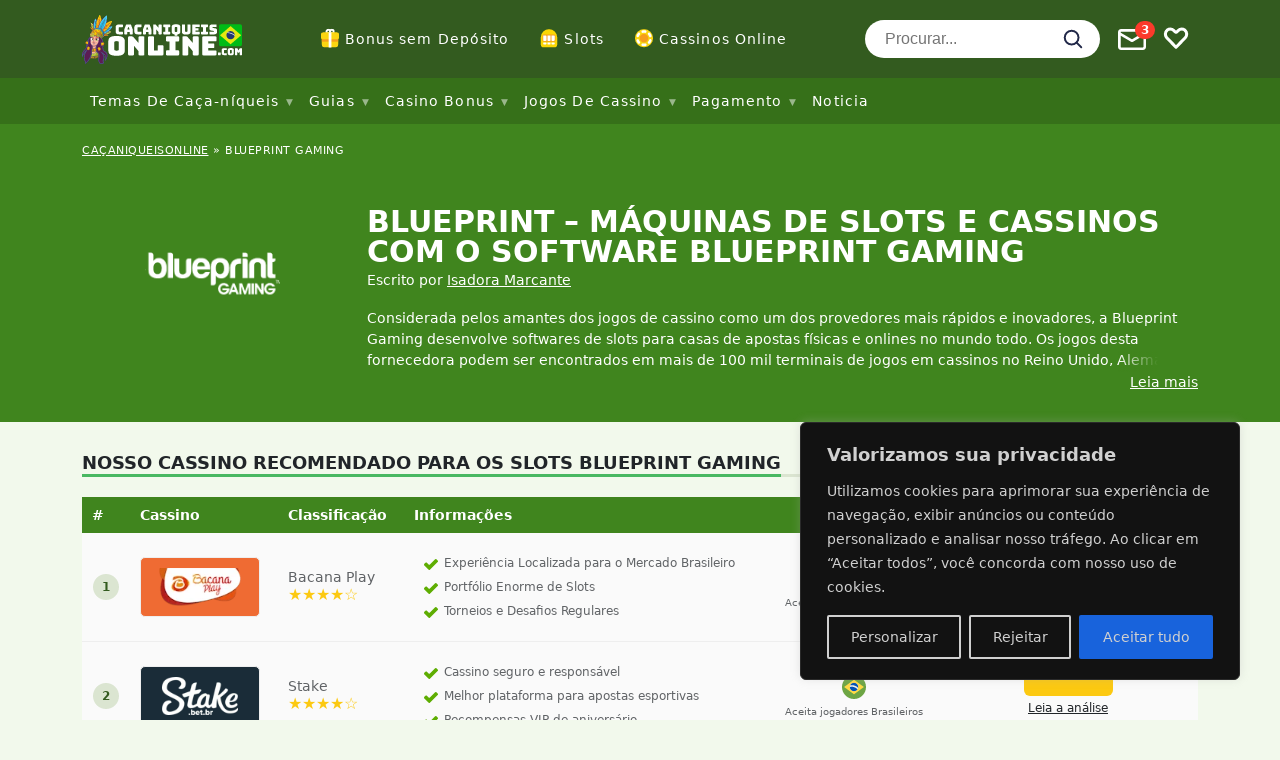

--- FILE ---
content_type: image/svg+xml
request_url: https://img.cacaniqueisonline.com/wp-content/themes/sumpan-21/dist/img/icons/custom/quote.svg
body_size: -162
content:
<?xml version="1.0" encoding="utf-8"?>
<svg xmlns="http://www.w3.org/2000/svg" id="Layer_1" data-name="Layer 1" viewBox="0 0 94 75.29">
  <defs>
    <style>.cls-1{fill:#fff;}</style>
  </defs>
  <path class="cls-1" d="M37,39.17q3.7,3.69,3.7,12.62v3.26a68,68,0,0,1-.33,7.83,18.16,18.16,0,0,1-2.06,6,10.31,10.31,0,0,1-6.2,4.89,37.56,37.56,0,0,1-11.86,1.53q-11.76,0-16.32-4.79Q0,66.59,0,54.4a52.25,52.25,0,0,1,.44-8Q2,27.19,11.75,13.6T36.56,0a3.43,3.43,0,0,1,1.08.22c.44.14,1,.91,1.74,2.28a11.93,11.93,0,0,1,1.09,5.55,14.44,14.44,0,0,1-1,5.88c-.65,1.45-1.27,2.25-1.85,2.39l-1.08.43a7,7,0,0,0-1.09.11A8.61,8.61,0,0,0,33.18,18a11.78,11.78,0,0,0-3,2.72,17,17,0,0,0-2.61,5.44,32.81,32.81,0,0,0-1.42,8.7Q33.3,35.47,37,39.17Zm53.09,0Q94,43.09,94,55.05a62.34,62.34,0,0,1-.22,6.31,26.74,26.74,0,0,1-1.3,5.22,9.41,9.41,0,0,1-3.16,4.79,20.12,20.12,0,0,1-6.09,2.72,35.11,35.11,0,0,1-9.9,1.2Q61.59,75.29,57,70.5q-3.91-3.91-3.92-16.1a53.57,53.57,0,0,1,.44-8Q55,27.19,65,13.6T89.87,0A3.43,3.43,0,0,1,91,.22c.44.14,1,.91,1.74,2.28a11.93,11.93,0,0,1,1.09,5.55,14.44,14.44,0,0,1-1,5.88c-.65,1.45-1.34,2.25-2.06,2.39l-.87.43a7,7,0,0,0-1.09.11A9.84,9.84,0,0,0,86.38,18a11,11,0,0,0-3.15,2.72,17,17,0,0,0-2.61,5.44,33.22,33.22,0,0,0-1.42,8.7Q86.39,35.47,90.08,39.17Z"/>
</svg>

--- FILE ---
content_type: image/svg+xml
request_url: https://img.cacaniqueisonline.com/wp-content/themes/sumpan-21-child-cno/dist/img/icons/custom/icon-slot.svg
body_size: -248
content:
<?xml version="1.0" encoding="utf-8"?>
<svg xmlns="http://www.w3.org/2000/svg" id="Layer_1" data-name="Layer 1" viewBox="0 0 250 250">
  <defs>
    <style>.cls-1{fill:#fad704;}.cls-2{fill:#f69e1d;}.cls-3{fill:#fff;}</style>
  </defs>
  <path class="cls-1" d="M226.88,114.79a101.95,101.95,0,0,0-203.88,0,11.15,11.15,0,0,0,.12,2.06c0,.37-.12.73-.12,1.1v90.62a32.68,32.68,0,0,0,32.6,32.6H194.52A32.5,32.5,0,0,0,227,208.57V116.73A10.59,10.59,0,0,1,226.88,114.79Z"/>
  <path class="cls-2" d="M60,82.67H190a15.73,15.73,0,0,1,15.69,15.69v57.42A15.72,15.72,0,0,1,190,171.47H60a15.72,15.72,0,0,1-15.69-15.69V98.36A15.65,15.65,0,0,1,60,82.67Z"/>
  <path class="cls-3" d="M61.32,92.77H84.19A8.73,8.73,0,0,1,93,101.53v51.09a8.73,8.73,0,0,1-8.76,8.76H61.32a8.73,8.73,0,0,1-8.76-8.76V101.53A8.88,8.88,0,0,1,61.32,92.77Z"/>
  <path class="cls-3" d="M113.5,92.77h22.87a8.72,8.72,0,0,1,8.76,8.76v51.09a8.73,8.73,0,0,1-8.76,8.76H113.5a8.72,8.72,0,0,1-8.75-8.76V101.53A8.79,8.79,0,0,1,113.5,92.77Z"/>
  <path class="cls-3" d="M164,92.77h22.87a8.72,8.72,0,0,1,8.75,8.76v51.09a8.72,8.72,0,0,1-8.75,8.76H164a8.73,8.73,0,0,1-8.76-8.76V101.53A8.8,8.8,0,0,1,164,92.77Z"/>
  <path class="cls-3" d="M61.32,180.72H84.19A8.72,8.72,0,0,1,93,189.47v7.43a8.72,8.72,0,0,1-8.76,8.75H61.32a8.72,8.72,0,0,1-8.76-8.75v-7.43A8.88,8.88,0,0,1,61.32,180.72Z"/>
  <path class="cls-3" d="M113.5,180.72h22.87a8.72,8.72,0,0,1,8.76,8.75v7.43a8.72,8.72,0,0,1-8.76,8.75H113.5a8.72,8.72,0,0,1-8.75-8.75v-7.43A8.72,8.72,0,0,1,113.5,180.72Z"/>
  <path class="cls-3" d="M164,180.72h22.87a8.72,8.72,0,0,1,8.75,8.75v7.43a8.72,8.72,0,0,1-8.75,8.75H164a8.72,8.72,0,0,1-8.76-8.75v-7.43A8.79,8.79,0,0,1,164,180.72Z"/>
</svg>